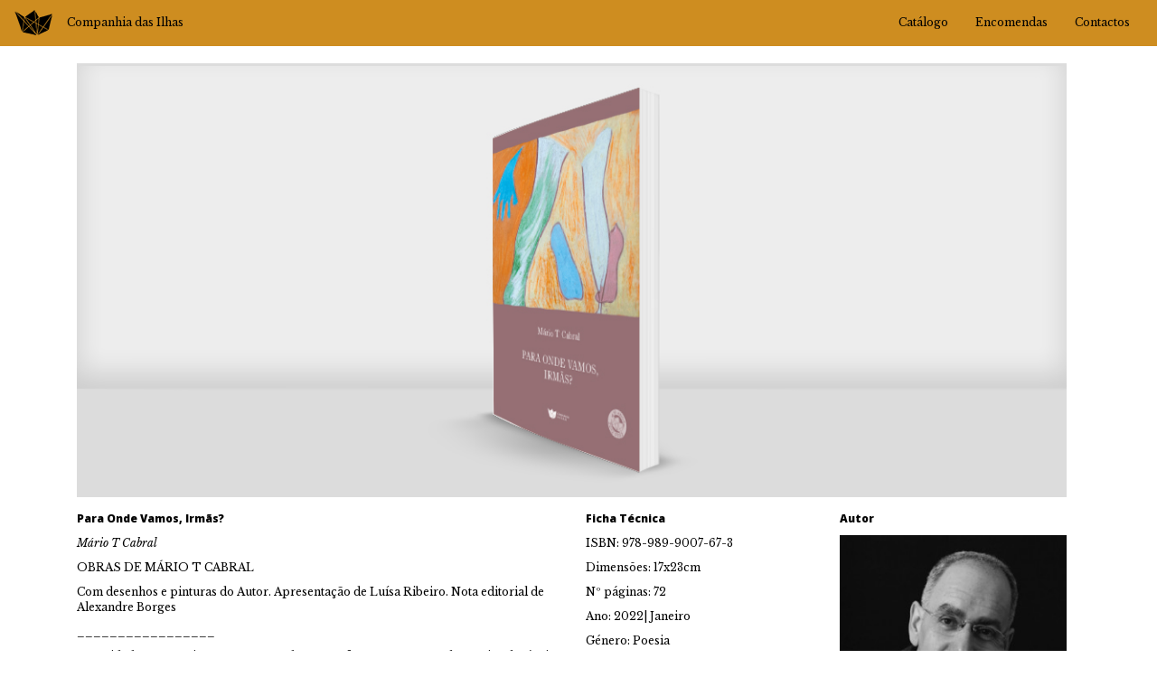

--- FILE ---
content_type: text/html; charset=UTF-8
request_url: https://companhiadasilhas.pt/books/para-onde-vamos-irmas/
body_size: 7651
content:
<!doctype html>  

<!--[if IEMobile 7 ]> <html lang="pt-PT"class="no-js iem7"> <![endif]-->
<!--[if lt IE 7 ]> <html lang="pt-PT" class="no-js ie6"> <![endif]-->
<!--[if IE 7 ]>    <html lang="pt-PT" class="no-js ie7"> <![endif]-->
<!--[if IE 8 ]>    <html lang="pt-PT" class="no-js ie8"> <![endif]-->
<!--[if (gte IE 9)|(gt IEMobile 7)|!(IEMobile)|!(IE)]><!--><html lang="pt-PT" class="no-js"><!--<![endif]-->
	
	<head>
		<meta charset="utf-8">
		<meta http-equiv="X-UA-Compatible" content="IE=edge,chrome=1">
		<title>Para Onde Vamos, Irmãs? | Companhia das Ilhas</title>	
		<meta name="viewport" content="width=device-width, initial-scale=1.0">
  		<link rel="pingback" href="https://companhiadasilhas.pt/xmlrpc.php">
		<link href='//fonts.googleapis.com/css?family=Libre+Baskerville:400,400italic,700' rel='stylesheet' type='text/css'>
		<link href='//fonts.googleapis.com/css?family=Open+Sans:800,800italic' rel='stylesheet' type='text/css'>
		<link rel="stylesheet" href="//maxcdn.bootstrapcdn.com/font-awesome/4.3.0/css/font-awesome.min.css">
		
		<!-- wordpress head functions -->
		<meta name='robots' content='max-image-preview:large' />
	<style>img:is([sizes="auto" i], [sizes^="auto," i]) { contain-intrinsic-size: 3000px 1500px }</style>
	<script type="text/javascript">
/* <![CDATA[ */
window._wpemojiSettings = {"baseUrl":"https:\/\/s.w.org\/images\/core\/emoji\/16.0.1\/72x72\/","ext":".png","svgUrl":"https:\/\/s.w.org\/images\/core\/emoji\/16.0.1\/svg\/","svgExt":".svg","source":{"concatemoji":"https:\/\/companhiadasilhas.pt\/wp-includes\/js\/wp-emoji-release.min.js?ver=6.8.3"}};
/*! This file is auto-generated */
!function(s,n){var o,i,e;function c(e){try{var t={supportTests:e,timestamp:(new Date).valueOf()};sessionStorage.setItem(o,JSON.stringify(t))}catch(e){}}function p(e,t,n){e.clearRect(0,0,e.canvas.width,e.canvas.height),e.fillText(t,0,0);var t=new Uint32Array(e.getImageData(0,0,e.canvas.width,e.canvas.height).data),a=(e.clearRect(0,0,e.canvas.width,e.canvas.height),e.fillText(n,0,0),new Uint32Array(e.getImageData(0,0,e.canvas.width,e.canvas.height).data));return t.every(function(e,t){return e===a[t]})}function u(e,t){e.clearRect(0,0,e.canvas.width,e.canvas.height),e.fillText(t,0,0);for(var n=e.getImageData(16,16,1,1),a=0;a<n.data.length;a++)if(0!==n.data[a])return!1;return!0}function f(e,t,n,a){switch(t){case"flag":return n(e,"\ud83c\udff3\ufe0f\u200d\u26a7\ufe0f","\ud83c\udff3\ufe0f\u200b\u26a7\ufe0f")?!1:!n(e,"\ud83c\udde8\ud83c\uddf6","\ud83c\udde8\u200b\ud83c\uddf6")&&!n(e,"\ud83c\udff4\udb40\udc67\udb40\udc62\udb40\udc65\udb40\udc6e\udb40\udc67\udb40\udc7f","\ud83c\udff4\u200b\udb40\udc67\u200b\udb40\udc62\u200b\udb40\udc65\u200b\udb40\udc6e\u200b\udb40\udc67\u200b\udb40\udc7f");case"emoji":return!a(e,"\ud83e\udedf")}return!1}function g(e,t,n,a){var r="undefined"!=typeof WorkerGlobalScope&&self instanceof WorkerGlobalScope?new OffscreenCanvas(300,150):s.createElement("canvas"),o=r.getContext("2d",{willReadFrequently:!0}),i=(o.textBaseline="top",o.font="600 32px Arial",{});return e.forEach(function(e){i[e]=t(o,e,n,a)}),i}function t(e){var t=s.createElement("script");t.src=e,t.defer=!0,s.head.appendChild(t)}"undefined"!=typeof Promise&&(o="wpEmojiSettingsSupports",i=["flag","emoji"],n.supports={everything:!0,everythingExceptFlag:!0},e=new Promise(function(e){s.addEventListener("DOMContentLoaded",e,{once:!0})}),new Promise(function(t){var n=function(){try{var e=JSON.parse(sessionStorage.getItem(o));if("object"==typeof e&&"number"==typeof e.timestamp&&(new Date).valueOf()<e.timestamp+604800&&"object"==typeof e.supportTests)return e.supportTests}catch(e){}return null}();if(!n){if("undefined"!=typeof Worker&&"undefined"!=typeof OffscreenCanvas&&"undefined"!=typeof URL&&URL.createObjectURL&&"undefined"!=typeof Blob)try{var e="postMessage("+g.toString()+"("+[JSON.stringify(i),f.toString(),p.toString(),u.toString()].join(",")+"));",a=new Blob([e],{type:"text/javascript"}),r=new Worker(URL.createObjectURL(a),{name:"wpTestEmojiSupports"});return void(r.onmessage=function(e){c(n=e.data),r.terminate(),t(n)})}catch(e){}c(n=g(i,f,p,u))}t(n)}).then(function(e){for(var t in e)n.supports[t]=e[t],n.supports.everything=n.supports.everything&&n.supports[t],"flag"!==t&&(n.supports.everythingExceptFlag=n.supports.everythingExceptFlag&&n.supports[t]);n.supports.everythingExceptFlag=n.supports.everythingExceptFlag&&!n.supports.flag,n.DOMReady=!1,n.readyCallback=function(){n.DOMReady=!0}}).then(function(){return e}).then(function(){var e;n.supports.everything||(n.readyCallback(),(e=n.source||{}).concatemoji?t(e.concatemoji):e.wpemoji&&e.twemoji&&(t(e.twemoji),t(e.wpemoji)))}))}((window,document),window._wpemojiSettings);
/* ]]> */
</script>
<style id='wp-emoji-styles-inline-css' type='text/css'>

	img.wp-smiley, img.emoji {
		display: inline !important;
		border: none !important;
		box-shadow: none !important;
		height: 1em !important;
		width: 1em !important;
		margin: 0 0.07em !important;
		vertical-align: -0.1em !important;
		background: none !important;
		padding: 0 !important;
	}
</style>
<link rel='stylesheet' id='wp-block-library-css' href='https://companhiadasilhas.pt/wp-includes/css/dist/block-library/style.min.css?ver=6.8.3' type='text/css' media='all' />
<style id='classic-theme-styles-inline-css' type='text/css'>
/*! This file is auto-generated */
.wp-block-button__link{color:#fff;background-color:#32373c;border-radius:9999px;box-shadow:none;text-decoration:none;padding:calc(.667em + 2px) calc(1.333em + 2px);font-size:1.125em}.wp-block-file__button{background:#32373c;color:#fff;text-decoration:none}
</style>
<style id='global-styles-inline-css' type='text/css'>
:root{--wp--preset--aspect-ratio--square: 1;--wp--preset--aspect-ratio--4-3: 4/3;--wp--preset--aspect-ratio--3-4: 3/4;--wp--preset--aspect-ratio--3-2: 3/2;--wp--preset--aspect-ratio--2-3: 2/3;--wp--preset--aspect-ratio--16-9: 16/9;--wp--preset--aspect-ratio--9-16: 9/16;--wp--preset--color--black: #000000;--wp--preset--color--cyan-bluish-gray: #abb8c3;--wp--preset--color--white: #ffffff;--wp--preset--color--pale-pink: #f78da7;--wp--preset--color--vivid-red: #cf2e2e;--wp--preset--color--luminous-vivid-orange: #ff6900;--wp--preset--color--luminous-vivid-amber: #fcb900;--wp--preset--color--light-green-cyan: #7bdcb5;--wp--preset--color--vivid-green-cyan: #00d084;--wp--preset--color--pale-cyan-blue: #8ed1fc;--wp--preset--color--vivid-cyan-blue: #0693e3;--wp--preset--color--vivid-purple: #9b51e0;--wp--preset--gradient--vivid-cyan-blue-to-vivid-purple: linear-gradient(135deg,rgba(6,147,227,1) 0%,rgb(155,81,224) 100%);--wp--preset--gradient--light-green-cyan-to-vivid-green-cyan: linear-gradient(135deg,rgb(122,220,180) 0%,rgb(0,208,130) 100%);--wp--preset--gradient--luminous-vivid-amber-to-luminous-vivid-orange: linear-gradient(135deg,rgba(252,185,0,1) 0%,rgba(255,105,0,1) 100%);--wp--preset--gradient--luminous-vivid-orange-to-vivid-red: linear-gradient(135deg,rgba(255,105,0,1) 0%,rgb(207,46,46) 100%);--wp--preset--gradient--very-light-gray-to-cyan-bluish-gray: linear-gradient(135deg,rgb(238,238,238) 0%,rgb(169,184,195) 100%);--wp--preset--gradient--cool-to-warm-spectrum: linear-gradient(135deg,rgb(74,234,220) 0%,rgb(151,120,209) 20%,rgb(207,42,186) 40%,rgb(238,44,130) 60%,rgb(251,105,98) 80%,rgb(254,248,76) 100%);--wp--preset--gradient--blush-light-purple: linear-gradient(135deg,rgb(255,206,236) 0%,rgb(152,150,240) 100%);--wp--preset--gradient--blush-bordeaux: linear-gradient(135deg,rgb(254,205,165) 0%,rgb(254,45,45) 50%,rgb(107,0,62) 100%);--wp--preset--gradient--luminous-dusk: linear-gradient(135deg,rgb(255,203,112) 0%,rgb(199,81,192) 50%,rgb(65,88,208) 100%);--wp--preset--gradient--pale-ocean: linear-gradient(135deg,rgb(255,245,203) 0%,rgb(182,227,212) 50%,rgb(51,167,181) 100%);--wp--preset--gradient--electric-grass: linear-gradient(135deg,rgb(202,248,128) 0%,rgb(113,206,126) 100%);--wp--preset--gradient--midnight: linear-gradient(135deg,rgb(2,3,129) 0%,rgb(40,116,252) 100%);--wp--preset--font-size--small: 13px;--wp--preset--font-size--medium: 20px;--wp--preset--font-size--large: 36px;--wp--preset--font-size--x-large: 42px;--wp--preset--spacing--20: 0.44rem;--wp--preset--spacing--30: 0.67rem;--wp--preset--spacing--40: 1rem;--wp--preset--spacing--50: 1.5rem;--wp--preset--spacing--60: 2.25rem;--wp--preset--spacing--70: 3.38rem;--wp--preset--spacing--80: 5.06rem;--wp--preset--shadow--natural: 6px 6px 9px rgba(0, 0, 0, 0.2);--wp--preset--shadow--deep: 12px 12px 50px rgba(0, 0, 0, 0.4);--wp--preset--shadow--sharp: 6px 6px 0px rgba(0, 0, 0, 0.2);--wp--preset--shadow--outlined: 6px 6px 0px -3px rgba(255, 255, 255, 1), 6px 6px rgba(0, 0, 0, 1);--wp--preset--shadow--crisp: 6px 6px 0px rgba(0, 0, 0, 1);}:where(.is-layout-flex){gap: 0.5em;}:where(.is-layout-grid){gap: 0.5em;}body .is-layout-flex{display: flex;}.is-layout-flex{flex-wrap: wrap;align-items: center;}.is-layout-flex > :is(*, div){margin: 0;}body .is-layout-grid{display: grid;}.is-layout-grid > :is(*, div){margin: 0;}:where(.wp-block-columns.is-layout-flex){gap: 2em;}:where(.wp-block-columns.is-layout-grid){gap: 2em;}:where(.wp-block-post-template.is-layout-flex){gap: 1.25em;}:where(.wp-block-post-template.is-layout-grid){gap: 1.25em;}.has-black-color{color: var(--wp--preset--color--black) !important;}.has-cyan-bluish-gray-color{color: var(--wp--preset--color--cyan-bluish-gray) !important;}.has-white-color{color: var(--wp--preset--color--white) !important;}.has-pale-pink-color{color: var(--wp--preset--color--pale-pink) !important;}.has-vivid-red-color{color: var(--wp--preset--color--vivid-red) !important;}.has-luminous-vivid-orange-color{color: var(--wp--preset--color--luminous-vivid-orange) !important;}.has-luminous-vivid-amber-color{color: var(--wp--preset--color--luminous-vivid-amber) !important;}.has-light-green-cyan-color{color: var(--wp--preset--color--light-green-cyan) !important;}.has-vivid-green-cyan-color{color: var(--wp--preset--color--vivid-green-cyan) !important;}.has-pale-cyan-blue-color{color: var(--wp--preset--color--pale-cyan-blue) !important;}.has-vivid-cyan-blue-color{color: var(--wp--preset--color--vivid-cyan-blue) !important;}.has-vivid-purple-color{color: var(--wp--preset--color--vivid-purple) !important;}.has-black-background-color{background-color: var(--wp--preset--color--black) !important;}.has-cyan-bluish-gray-background-color{background-color: var(--wp--preset--color--cyan-bluish-gray) !important;}.has-white-background-color{background-color: var(--wp--preset--color--white) !important;}.has-pale-pink-background-color{background-color: var(--wp--preset--color--pale-pink) !important;}.has-vivid-red-background-color{background-color: var(--wp--preset--color--vivid-red) !important;}.has-luminous-vivid-orange-background-color{background-color: var(--wp--preset--color--luminous-vivid-orange) !important;}.has-luminous-vivid-amber-background-color{background-color: var(--wp--preset--color--luminous-vivid-amber) !important;}.has-light-green-cyan-background-color{background-color: var(--wp--preset--color--light-green-cyan) !important;}.has-vivid-green-cyan-background-color{background-color: var(--wp--preset--color--vivid-green-cyan) !important;}.has-pale-cyan-blue-background-color{background-color: var(--wp--preset--color--pale-cyan-blue) !important;}.has-vivid-cyan-blue-background-color{background-color: var(--wp--preset--color--vivid-cyan-blue) !important;}.has-vivid-purple-background-color{background-color: var(--wp--preset--color--vivid-purple) !important;}.has-black-border-color{border-color: var(--wp--preset--color--black) !important;}.has-cyan-bluish-gray-border-color{border-color: var(--wp--preset--color--cyan-bluish-gray) !important;}.has-white-border-color{border-color: var(--wp--preset--color--white) !important;}.has-pale-pink-border-color{border-color: var(--wp--preset--color--pale-pink) !important;}.has-vivid-red-border-color{border-color: var(--wp--preset--color--vivid-red) !important;}.has-luminous-vivid-orange-border-color{border-color: var(--wp--preset--color--luminous-vivid-orange) !important;}.has-luminous-vivid-amber-border-color{border-color: var(--wp--preset--color--luminous-vivid-amber) !important;}.has-light-green-cyan-border-color{border-color: var(--wp--preset--color--light-green-cyan) !important;}.has-vivid-green-cyan-border-color{border-color: var(--wp--preset--color--vivid-green-cyan) !important;}.has-pale-cyan-blue-border-color{border-color: var(--wp--preset--color--pale-cyan-blue) !important;}.has-vivid-cyan-blue-border-color{border-color: var(--wp--preset--color--vivid-cyan-blue) !important;}.has-vivid-purple-border-color{border-color: var(--wp--preset--color--vivid-purple) !important;}.has-vivid-cyan-blue-to-vivid-purple-gradient-background{background: var(--wp--preset--gradient--vivid-cyan-blue-to-vivid-purple) !important;}.has-light-green-cyan-to-vivid-green-cyan-gradient-background{background: var(--wp--preset--gradient--light-green-cyan-to-vivid-green-cyan) !important;}.has-luminous-vivid-amber-to-luminous-vivid-orange-gradient-background{background: var(--wp--preset--gradient--luminous-vivid-amber-to-luminous-vivid-orange) !important;}.has-luminous-vivid-orange-to-vivid-red-gradient-background{background: var(--wp--preset--gradient--luminous-vivid-orange-to-vivid-red) !important;}.has-very-light-gray-to-cyan-bluish-gray-gradient-background{background: var(--wp--preset--gradient--very-light-gray-to-cyan-bluish-gray) !important;}.has-cool-to-warm-spectrum-gradient-background{background: var(--wp--preset--gradient--cool-to-warm-spectrum) !important;}.has-blush-light-purple-gradient-background{background: var(--wp--preset--gradient--blush-light-purple) !important;}.has-blush-bordeaux-gradient-background{background: var(--wp--preset--gradient--blush-bordeaux) !important;}.has-luminous-dusk-gradient-background{background: var(--wp--preset--gradient--luminous-dusk) !important;}.has-pale-ocean-gradient-background{background: var(--wp--preset--gradient--pale-ocean) !important;}.has-electric-grass-gradient-background{background: var(--wp--preset--gradient--electric-grass) !important;}.has-midnight-gradient-background{background: var(--wp--preset--gradient--midnight) !important;}.has-small-font-size{font-size: var(--wp--preset--font-size--small) !important;}.has-medium-font-size{font-size: var(--wp--preset--font-size--medium) !important;}.has-large-font-size{font-size: var(--wp--preset--font-size--large) !important;}.has-x-large-font-size{font-size: var(--wp--preset--font-size--x-large) !important;}
:where(.wp-block-post-template.is-layout-flex){gap: 1.25em;}:where(.wp-block-post-template.is-layout-grid){gap: 1.25em;}
:where(.wp-block-columns.is-layout-flex){gap: 2em;}:where(.wp-block-columns.is-layout-grid){gap: 2em;}
:root :where(.wp-block-pullquote){font-size: 1.5em;line-height: 1.6;}
</style>
<link rel='stylesheet' id='wpbs-css' href='https://companhiadasilhas.pt/wp-content/themes/cdi/library/dist/css/styles.f6413c85.min.css?ver=1.0' type='text/css' media='all' />
<link rel='stylesheet' id='wpbs-style-css' href='https://companhiadasilhas.pt/wp-content/themes/cdi/style.css?ver=1.0' type='text/css' media='all' />
<script type="text/javascript" src="https://companhiadasilhas.pt/wp-includes/js/jquery/jquery.min.js?ver=3.7.1" id="jquery-core-js"></script>
<script type="text/javascript" src="https://companhiadasilhas.pt/wp-includes/js/jquery/jquery-migrate.min.js?ver=3.4.1" id="jquery-migrate-js"></script>
<script type="text/javascript" src="https://companhiadasilhas.pt/wp-content/themes/cdi/bower_components/bootstrap/dist/js/bootstrap.js?ver=1.2" id="bootstrap-js"></script>
<script type="text/javascript" src="https://companhiadasilhas.pt/wp-content/themes/cdi/library/dist/js/scripts.d1e3d952.min.js?ver=1.2" id="wpbs-js-js"></script>
<script type="text/javascript" src="https://companhiadasilhas.pt/wp-content/themes/cdi/bower_components/modernizer/modernizr.js?ver=1.2" id="modernizr-js"></script>
<link rel="https://api.w.org/" href="https://companhiadasilhas.pt/wp-json/" /><link rel="canonical" href="https://companhiadasilhas.pt/books/para-onde-vamos-irmas/" />
<link rel='shortlink' href='https://companhiadasilhas.pt/?p=3384' />
<link rel="alternate" title="oEmbed (JSON)" type="application/json+oembed" href="https://companhiadasilhas.pt/wp-json/oembed/1.0/embed?url=https%3A%2F%2Fcompanhiadasilhas.pt%2Fbooks%2Fpara-onde-vamos-irmas%2F" />
<link rel="alternate" title="oEmbed (XML)" type="text/xml+oembed" href="https://companhiadasilhas.pt/wp-json/oembed/1.0/embed?url=https%3A%2F%2Fcompanhiadasilhas.pt%2Fbooks%2Fpara-onde-vamos-irmas%2F&#038;format=xml" />
<link rel="icon" href="https://companhiadasilhas.pt/wp-content/uploads/2021/01/favicon.ci_.png" sizes="32x32" />
<link rel="icon" href="https://companhiadasilhas.pt/wp-content/uploads/2021/01/favicon.ci_.png" sizes="192x192" />
<link rel="apple-touch-icon" href="https://companhiadasilhas.pt/wp-content/uploads/2021/01/favicon.ci_.png" />
<meta name="msapplication-TileImage" content="https://companhiadasilhas.pt/wp-content/uploads/2021/01/favicon.ci_.png" />
		<!-- end of wordpress head -->
		<!-- IE8 fallback moved below head to work properly. Added respond as well. Tested to work. -->
			<!-- media-queries.js (fallback) -->
		<!--[if lt IE 9]>
			<script src="https://css3-mediaqueries-js.googlecode.com/svn/trunk/css3-mediaqueries.js"></script>			
		<![endif]-->

		<!-- html5.js -->
		<!--[if lt IE 9]>
			<script src="https://html5shim.googlecode.com/svn/trunk/html5.js"></script>
		<![endif]-->	
		
			<!-- respond.js -->
		<!--[if lt IE 9]>
		          <script type='text/javascript' src="http://cdnjs.cloudflare.com/ajax/libs/respond.js/1.4.2/respond.js"></script>
		<![endif]-->	
		<script>
  (function(i,s,o,g,r,a,m){i['GoogleAnalyticsObject']=r;i[r]=i[r]||function(){
  (i[r].q=i[r].q||[]).push(arguments)},i[r].l=1*new Date();a=s.createElement(o),
  m=s.getElementsByTagName(o)[0];a.async=1;a.src=g;m.parentNode.insertBefore(a,m)
  })(window,document,'script','//www.google-analytics.com/analytics.js','ga');

  ga('create', 'UA-62622359-1', 'auto');
  ga('send', 'pageview');

</script>
	</head>
	
	<body class="wp-singular books-template-default single single-books postid-3384 wp-theme-cdi">
				
		<header role="banner">
				
			<div class="navbar navbar-inverse navbar-fixed-top">
				<div class="container-fluid">
          
					<div class="navbar-header">
						<button type="button" class="navbar-toggle" data-toggle="collapse" data-target=".navbar-responsive-collapse">
							<span class="icon-bar"></span>
							<span class="icon-bar"></span>
							<span class="icon-bar"></span>
						</button>
						
						<img src="https://companhiadasilhas.pt/wp-content/themes/cdi/images/logo_cdi.png" alt="" class="img-responsive img-header">
						<a class="navbar-brand" title="Editora" href="https://companhiadasilhas.pt">Companhia das Ilhas</a>
					</div>

					<div class="collapse navbar-collapse navbar-responsive-collapse pull-right">
						<ul id="menu-main" class="nav navbar-nav"><li id="menu-item-142" class="menu-item menu-item-type-post_type menu-item-object-page"><a href="https://companhiadasilhas.pt/catalogo/">Catálogo</a></li>
<li id="menu-item-25" class="menu-item menu-item-type-post_type menu-item-object-page"><a href="https://companhiadasilhas.pt/encomendas/">Encomendas</a></li>
<li id="menu-item-143" class="menu-item menu-item-type-post_type menu-item-object-page"><a href="https://companhiadasilhas.pt/contactos/">Contactos</a></li>
</ul>
					</div>

				</div> <!-- end .container -->
			</div> <!-- end .navbar -->
		
		</header> <!-- end header -->
		
		<div class="container">
			
			<div id="content" class="clearfix row">
			
				<div id="main" class="col-sm-12 clearfix" role="main">

										
					<article id="post-3384" class="clearfix post-3384 books type-books status-publish has-post-thumbnail hentry collection-obras-de-mario-t-cabral collection-ultimas-edicoes generos-poesia" role="article" itemscope itemtype="http://schema.org/BlogPosting">
						
						<section class="featured-home col-sm-12"><img src="https://companhiadasilhas.pt/wp-content/uploads/2022/02/Mario-T_CABRAL-Para-onde-vamos-irmas_978-989-9007-67-3_perspect-2.jpg" class="attachment-wpbs-featured-home size-wpbs-featured-home wp-post-image" alt="" decoding="async" fetchpriority="high" srcset="https://companhiadasilhas.pt/wp-content/uploads/2022/02/Mario-T_CABRAL-Para-onde-vamos-irmas_978-989-9007-67-3_perspect-2.jpg 1140w, https://companhiadasilhas.pt/wp-content/uploads/2022/02/Mario-T_CABRAL-Para-onde-vamos-irmas_978-989-9007-67-3_perspect-2-800x351.jpg 800w, https://companhiadasilhas.pt/wp-content/uploads/2022/02/Mario-T_CABRAL-Para-onde-vamos-irmas_978-989-9007-67-3_perspect-2-768x337.jpg 768w, https://companhiadasilhas.pt/wp-content/uploads/2022/02/Mario-T_CABRAL-Para-onde-vamos-irmas_978-989-9007-67-3_perspect-2-1024x449.jpg 1024w, https://companhiadasilhas.pt/wp-content/uploads/2022/02/Mario-T_CABRAL-Para-onde-vamos-irmas_978-989-9007-67-3_perspect-2-500x219.jpg 500w" sizes="(max-width: 1140px) 100vw, 1140px" /></section>

						<section class="post_content col-sm-6 clearfix" itemprop="articleBody">
							<p class="sans-serif">Para Onde Vamos, Irmãs?</p>
							<p><em>Mário T Cabral</em></p>

							<div class="box"><p>OBRAS DE MÁRIO T CABRAL</p>
<p>Com desenhos e pinturas do Autor. Apresentação de Luísa Ribeiro. Nota editorial de Alexandre Borges</p>
<p>_________________</p>
<p>Serenidade e urgência, mas nunca medo: no confronto com as revelações implacáveis que a morte lhe traz, o sujeito destes poemas não resvala um só passo. Pelo contrário, mune-se dela. Pressentida e, portanto, desarmada, rendida ao poder criador do verbo, tão indefesa quanto libertadora, como em Antero, tão despida que se abre, a morte reduz-se, como nos célebres versos de Herberto, a nada mais do que uma «porta / para uma nova palavra». Que palavra? Esta parece, de facto, ser a pergunta suscitada pelo título.</p>
<p><em>Para Onde Vamos, Irmãs? </em>reúne textos escritos e reescritos entre 1985 e 2017, ano em que o poeta terceirense «enrolou todo o seu corpo em forma de viagem» e adormeceu como «as sementes que o lavrador atira, de mão em leque». A evidência da passagem e da partida não lhe merece nenhum timbre condoído, nenhum desconsolo encolerizado – à harmonia entre lei e natureza responde com a lucidez de quem «aprendeu a serenar», de quem regressa ao «reino do sol», como quem adquiriu um imperturbável «conhecimento sinestésico», mesmo que todo o conhecimento, já dizia o sábio do Eclesiastes, acarrete tristeza. É a tristeza, todavia, de quem constata estar só quando o sol «lhe entra pela boca» &#8211; nada que se compare com a miséria daqueles que querem ficar «vivos para sempre / ressequidos e podres».</p>
<p>&nbsp;</p>
</div>
							<div class="box"><p class="sans-serif">Excerto</p><p>PRIMEIRO POEMA DE 2017<br />
Se eu tivesse morrido em 2014<br />
Não teria sabido que as araucárias afinal florescem<br />
E que a minha está carregada de embriões.</p>
<p>Se eu tivesse morrido em 2015<br />
Não teria descoberto o concerto para violino op. 35<br />
De Tchaikovsky; e Rachmaninov e Shostakovich</p>
<p>Se eu tivesse morrido em 2016<br />
Não teria provado o arroz basmati<br />
Que só com o cheiro alimenta</p>
<p>Que haverá de tão simples e esplendoroso<br />
Para me ser revelado em 2017?<br />
A vida pela primeira vez.</p>
<p>Seja como for, é o meu corpo que vai à minha frente<br />
Não sei muito bem que nome dar a este estado de alma<br />
Está próximo da plenitude.</p>
<p>&nbsp;</p>
</div>
							<div class="box"><p class="sans-serif">Nota de leitura</p></div>

						</section> <!-- end article section -->
						<section class="autor col-sm-3">
							<div class="box"><p class="sans-serif">Ficha Técnica</p><p>ISBN: 978-989-9007-67-3</p>
<p>Dimensões: 17x23cm</p>
<p>Nº páginas: 72</p>
<p>Ano: 2022| Janeiro</p>
<p>Género: Poesia</p>
<p>Edição: # 250</p>
<p>Colecção: <i>Obras de Mário T Cabral </i>#003</p>
<p>PVP: 15,50 €</p>
</div>
								


						</section>
						<section class="autor col-sm-3">
							<p class="sans-serif">Autor</p>
            		<a href="https://companhiadasilhas.pt/autor/mario-t-cabral/" title="Mário T Cabral"><img src="https://companhiadasilhas.pt/wp-content/uploads/2016/05/MARIO-T-CABRAL-2016-280x280.jpg" class="attachment-wpbs-featured-square size-wpbs-featured-square wp-post-image" alt="" decoding="async" srcset="https://companhiadasilhas.pt/wp-content/uploads/2016/05/MARIO-T-CABRAL-2016-280x280.jpg 280w, https://companhiadasilhas.pt/wp-content/uploads/2016/05/MARIO-T-CABRAL-2016-150x150.jpg 150w, https://companhiadasilhas.pt/wp-content/uploads/2016/05/MARIO-T-CABRAL-2016-250x250.jpg 250w, https://companhiadasilhas.pt/wp-content/uploads/2016/05/MARIO-T-CABRAL-2016-200x200.jpg 200w" sizes="(max-width: 280px) 100vw, 280px" /></a>
		
        
						</section>
					
					</article> <!-- end article -->

								
					
								
				</div> <!-- end #main -->
        
			</div> <!-- end #content -->

			<footer role="contentinfo">
			
				<div id="inner-footer" class="clearfix">

					<nav class="clearfix">
											</nav>
								
					<p class="attribution">&copy; Companhia das Ilhas</p>
				
				</div> <!-- end #inner-footer -->
				
			</footer> <!-- end footer -->
		
		</div> <!-- end #container -->

		<!--[if lt IE 7 ]>
  			<script src="//ajax.googleapis.com/ajax/libs/chrome-frame/1.0.3/CFInstall.min.js"></script>
  			<script>window.attachEvent('onload',function(){CFInstall.check({mode:'overlay'})})</script>
		<![endif]-->
		
		<script type="speculationrules">
{"prefetch":[{"source":"document","where":{"and":[{"href_matches":"\/*"},{"not":{"href_matches":["\/wp-*.php","\/wp-admin\/*","\/wp-content\/uploads\/*","\/wp-content\/*","\/wp-content\/plugins\/*","\/wp-content\/themes\/cdi\/*","\/*\\?(.+)"]}},{"not":{"selector_matches":"a[rel~=\"nofollow\"]"}},{"not":{"selector_matches":".no-prefetch, .no-prefetch a"}}]},"eagerness":"conservative"}]}
</script>
<script type="text/javascript" src="https://companhiadasilhas.pt/wp-content/themes/cdi/library/js/jquery.infinitescroll.min.js?ver=2.1.0" id="infinite_scroll-js"></script>

	</body>

</html>
<!-- Dynamic page generated in 0.323 seconds. -->
<!-- Cached page generated by WP-Super-Cache on 2026-01-15 02:04:02 -->

<!-- super cache -->

--- FILE ---
content_type: text/css
request_url: https://companhiadasilhas.pt/wp-content/themes/cdi/style.css?ver=1.0
body_size: 1504
content:
/* Theme Name:wp-bootstrap
Theme URI:http://320press.com/wpbs
Description:A simple responsive theme based on the Bootstrap framework. Includes multiple page templates, two different sidebars and a theme options panel.
Version:3.3.1
Author:Chris Barnes
Author URI:http://cbarn.es
Tags:black, white, one-column, two-columns, flexible-width, custom-background, custom-colors, custom-menu, full-width-template, theme-options
License:GNU General Public License v2.0 & Apache License 2.0
License URI:http://www.gnu.org/licenses/gpl-2.0.html http://www.apache.org/licenses/LICENSE-2.0 */

/* HEADS UP:Everything that you will normally find here can be found in the library/less/wp.less */

body {
	color: #000;
	font-family: 'Libre Baskerville', serif;
	font-size: 12px;
}
a {
	color: #000;
	text-decoration: none;
}
a:hover, a:focus {
	color: #000;
	text-decoration: underline
}
a:focus {
	outline: thin dotted;
	outline: 5px auto -webkit-focus-ring-color;
	outline-offset: -2px
}
.box{
	padding-bottom:15px; 
}
.home-pad{
	padding:0 0 50px 0 ;
}
.no-padding{
	padding-left: 0;
}
.no-all{
	padding: 0 15px 0 9px
}
.extra-pad{
	padding-right: 30px;
}
.books {
	height: 440px;
}
.press-kit{
	height: 270px;
}
.noticias{
	height: 400px;
}
.autor{
	height: 310px;
}
.livrarias{
	height: 300px
}
.news{
	height: auto !important
}
.prelo{
	height: auto !important
}
.page-header {
	border: none ;
    margin: 10px 0 5px ;
	padding-bottom: 0 ;
}
.page-header a{
	font-weight: 700;
}
.jumbotron {
	padding: 0;
	min-height: 200px;
	background-color: transparent;
}
.jumbotron h2{
	padding: 0;
	margin: 0;
	line-height: 37px;
	font-weight: 700;
}
.container .jumbotron, .container-fluid .jumbotron {
	padding-left: 0;
	padding-right: 70%;
}
.container .jumbotron, .container-fluid .jumbotron {
	border-radius: 0;
}
.jumbotron p {
	font-size: 14px;
	font-weight: normal;
	margin-bottom: 0;
}
#inner-footer {
	
}
.navbar-brand {
	font-size: 12px;
	padding: 15px 45px 15px 15px;
}

.navbar-inverse .navbar-brand, .navbar-inverse .navbar-nav > li > a {
	color: #000;
}
.navbar-inverse .navbar-nav > li > a:hover, .navbar-inverse .navbar-nav > li > a:focus{
	color: #000;
	padding-top:10px;
	border-top: 5px solid #000;
}
 .navbar-inverse .navbar-brand:hover {
 	color: #000
 }
.sgr-custom-taxonomies-menu  ul {
	margin: 0;
	padding: 0
}
.sgr-custom-taxonomies-menu ul li {
	list-style: none;
	padding-right: 15px;
}
.navbar-nav > li > a{
}
.navbar-inverse .navbar-nav > .active > a, .navbar-inverse .navbar-nav > .active > a:hover, .navbar-inverse .navbar-nav > .active > a:focus{
	background-color: transparent;
	border-top: 5px solid #000;
	padding-top:10px;
	color: #000;
	font-family: 'Open Sans', sans-serif;
	font-weight: 800;
}

.dropdown-menu {
    background-color: #ce8d20;
    border: none;
    border-radius: 0;
    box-shadow:none;
    font-size: 12px;
}
.navbar-inverse {
	background-color: #ce8d20;
    border-color: #ce8d20;
}
.dropdown-menu > li > a{
	color: #000;
}
.navbar-inverse .navbar-nav > .open > a, .navbar-inverse .navbar-nav > .open > a:hover, .navbar-inverse .navbar-nav > .open > a:focus{
	background-color: transparent;
	border-top: 5px solid #000;
	padding-top:10px;
	color: #000;
}
.dropdown-menu > li > a:hover, .dropdown-menu > li > a:focus{
	background-color: #ce8d20;
}

.featured-home{
	padding-bottom: 15px;
}

.menu-extra{
	padding-bottom: 10px;
}

.fb_iframe_widget span{
	width: 100% !important;
}

.sans-serif, .widgettitle{
	font-family: 'Open Sans', sans-serif;
	font-weight: 800;
	font-size: 12px;
}
.widget {
    margin-bottom: 15px;
}
#main article {
    margin: 0;
    padding: 0 15px 0 0;
}
.home #main article img:hover{
	opacity: 0.5
}

.img-plus{
	background: url('images/plus.png') no-repeat;
}

.img-header{
	float: left;
	padding-top: 10px;
	padding-bottom: 10px;
	padding-right: 15px;
}

.home-title{
	margin: 0;
}

.ginput_container{
	
}
.gform_wrapper span.ginput_product_price_label, .gform_wrapper span.ginput_quantity_label{
	display: none
}
.gfield{
	padding-bottom: 7px;
	padding-top: 5px;
}

.gform_wrapper .gsection {
    border-bottom: 1px solid #000 !important;
    margin: 45px 0 15px 0 !important;
}
.gform_wrapper .gsection .gfield_label, .gform_wrapper h2.gsection_title, .gform_wrapper h3.gform_title{
    font-size: 13px !important;
}
.gfield_price{
	border-bottom: 1px dashed #000;
}
.ginput_product_price{
	padding-right: 20px;
	border
}
.gform_wrapper .top_label .gfield_label{
	font-family: 'Open Sans', sans-serif;
	font-weight: 800;
}
.gfield_price .ginput_container{
	width: auto;
	float: right
}
.gform_wrapper .top_label input.medium, .gform_wrapper .top_label select.medium{
	width: 70% !important
}

.livrarias-title{
	height: 60px;
}

.livrarias-title p{
	margin: 0
}